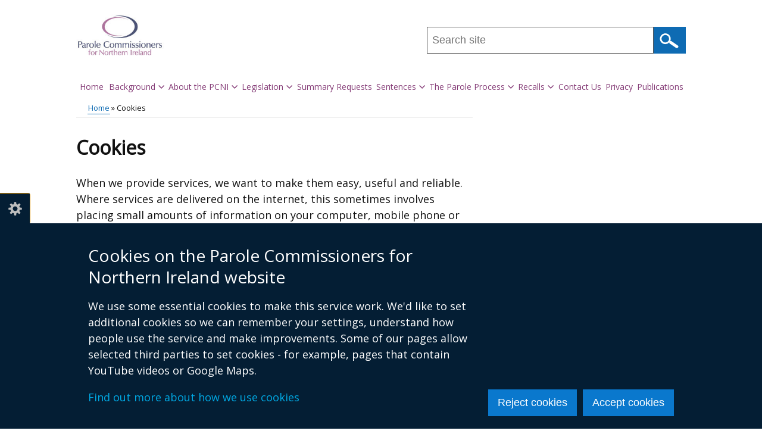

--- FILE ---
content_type: text/html; charset=UTF-8
request_url: https://www.parolecomni.org.uk/cookies
body_size: 31024
content:
<!DOCTYPE html>
<html lang="en" dir="ltr" prefix="content: http://purl.org/rss/1.0/modules/content/  dc: http://purl.org/dc/terms/  foaf: http://xmlns.com/foaf/0.1/  og: http://ogp.me/ns#  rdfs: http://www.w3.org/2000/01/rdf-schema#  schema: http://schema.org/  sioc: http://rdfs.org/sioc/ns#  sioct: http://rdfs.org/sioc/types#  skos: http://www.w3.org/2004/02/skos/core#  xsd: http://www.w3.org/2001/XMLSchema# " class="no-js">
  <head>
    <title>Cookies | Parole Commissioners for Northern Ireland</title>
    <meta charset="utf-8" />
<meta name="description" content="When we provide services, we want to make them easy, useful and reliable. Where services are delivered on the internet, this sometimes involves placing small amounts of information on your computer, mobile phone or tablet. These are known as cookies. They cannot be used to identify you personally.What are cookies?Cookies are used to improve services for you by:" />
<link rel="canonical" href="https://www.parolecomni.org.uk/cookies" />
<link rel="shortlink" href="https://www.parolecomni.org.uk/node/42" />
<meta property="og:site_name" content="Parole Commissioners for Northern Ireland" />
<meta property="og:type" content="Article" />
<meta property="og:url" content="https://www.parolecomni.org.uk/cookies" />
<meta property="og:title" content="Cookies" />
<meta property="og:description" content="When we provide services, we want to make them easy, useful and reliable. Where services are delivered on the internet, this sometimes involves placing small amounts of information on your computer, mobile phone or tablet. These are known as cookies. They cannot be used to identify you personally.What are cookies?Cookies are used to improve services for you by:" />
<meta property="og:updated_time" content="2023-05-22T09:35:15+01:00" />
<meta property="article:published_time" content="2015-10-06T12:57:49+01:00" />
<meta property="article:modified_time" content="2023-05-22T09:35:15+01:00" />
<meta name="twitter:card" content="summary" />
<meta name="twitter:description" content="When we provide services, we want to make them easy, useful and reliable. Where services are delivered on the internet, this sometimes involves placing small amounts of information on your computer, mobile phone or tablet. These are known as cookies. They cannot be used to identify you personally.What are cookies?Cookies are used to improve services for you by:" />
<meta name="twitter:title" content="Cookies" />
<meta name="google-site-verification" content="NEuGxvYmLJtGD1FR6NT4nYCiXjsjAKmjmPG-AgQAV-k" />
<meta name="Generator" content="Drupal 10 (https://www.drupal.org)" />
<meta name="MobileOptimized" content="width" />
<meta name="HandheldFriendly" content="true" />
<meta name="viewport" content="width=device-width, initial-scale=1.0" />
<link rel="apple-touch-icon" sizes="180x180" href="/sites/parolecomni/themes/parolecomni_theme/images/favicons/apple-touch-icon.png">
<link rel="icon" type="image/png" sizes="32x32" href="/sites/parolecomni/themes/parolecomni_theme/images/favicons/favicon-32x32.png">
<link rel="icon" type="image/png" sizes="16x16" href="/sites/parolecomni/themes/parolecomni_theme/images/favicons/favicon-16x16.png">
<link rel="manifest" href="/sites/parolecomni/themes/parolecomni_theme/images/favicons/site.webmanifest">
<link rel="mask-icon" href="/sites/parolecomni/themes/parolecomni_theme/images/favicons/safari-pinned-tab.svg" color="#0c1e63">
<link rel="shortcut icon" href="/sites/parolecomni/themes/parolecomni_theme/images/favicons/favicon.ico">
<meta name="apple-mobile-web-app-title" content="parolecomni">
<meta name="application-name" content="parolecomni">
<meta name="msapplication-TileColor" content="#ffffff">
<meta name="msapplication-config" content="/sites/parolecomni/themes/parolecomni_theme/images/favicons/browserconfig.xml">
<meta name="theme-color" content="#ffffff">
<link rel="stylesheet" media="all" href="/files/parolecomni/css/css_D4MGfkLkWJIurEc4iFzpUJv1_Qn5TVC-3nZhhbsBmR4.css?delta=0&amp;language=en&amp;theme=parolecomni_theme&amp;include=[base64]" />
<link rel="stylesheet" media="all" href="/files/parolecomni/css/css_nTEtLYUUxOAPQmFmhIEvml3BwY5yo_AIz9rJv-4fnNM.css?delta=1&amp;language=en&amp;theme=parolecomni_theme&amp;include=[base64]" />
<link rel="stylesheet" media="all" href="https://use.fontawesome.com/releases/v5.3.1/css/all.css" crossorigin="anonymous" integrity="sha384-mzrmE5qonljUremFsqc01SB46JvROS7bZs3IO2EmfFsd15uHvIt+Y8vEf7N7fWAU" />
<link rel="stylesheet" media="all" href="https://fonts.googleapis.com/css?family=Open+Sans&amp;display=swap" />

    <script type="application/json" data-drupal-selector="drupal-settings-json">{"path":{"baseUrl":"\/","pathPrefix":"","currentPath":"node\/42","currentPathIsAdmin":false,"isFront":false,"currentLanguage":"en"},"pluralDelimiter":"\u0003","suppressDeprecationErrors":true,"gtag":{"tagId":"","consentMode":false,"otherIds":[],"events":[],"additionalConfigInfo":[]},"ajaxPageState":{"libraries":"[base64]","theme":"parolecomni_theme","theme_token":null},"ajaxTrustedUrl":{"\/search":true},"gtm":{"tagId":null,"settings":{"data_layer":"dataLayer","include_classes":false,"allowlist_classes":"","blocklist_classes":"","include_environment":false,"environment_id":"","environment_token":""},"tagIds":["GTM-5NPNFLJ"]},"clientside_validation_jquery":{"validate_all_ajax_forms":1,"force_validate_on_blur":false,"force_html5_validation":false,"messages":{"required":"This field is required.","remote":"Please fix this field.","email":"Please enter a valid email address.","url":"Please enter a valid URL.","date":"Please enter a valid date.","dateISO":"Please enter a valid date (ISO).","number":"Please enter a valid number.","digits":"Please enter only digits.","equalTo":"Please enter the same value again.","maxlength":"Please enter no more than {0} characters.","minlength":"Please enter at least {0} characters.","rangelength":"Please enter a value between {0} and {1} characters long.","range":"Please enter a value between {0} and {1}.","max":"Please enter a value less than or equal to {0}.","min":"Please enter a value greater than or equal to {0}.","step":"Please enter a multiple of {0}."}},"cookieContentBlocker":{"consentAwareness":{"accepted":{"event":{"name":"click","selector":".agree-button"},"cookie":{"operator":"===","name":"cookie-agreed","value":"2"}},"declined":{"event":{"name":"click","selector":".decline-button"},"cookie":{"operator":"===","name":"cookie-agreed","value":"0"}},"change":{"event":{"name":"click","selector":".agree-button"}}},"categories":[]},"eu_cookie_compliance":{"cookie_policy_version":"1.0.0","popup_enabled":true,"popup_agreed_enabled":false,"popup_hide_agreed":false,"popup_clicking_confirmation":false,"popup_scrolling_confirmation":false,"popup_html_info":"\u003Cbutton type=\u0022button\u0022 class=\u0022eu-cookie-withdraw-tab\u0022\u003ECookie settings\u003C\/button\u003E\n\u003Cdiv class=\u0022eu-cookie-compliance-banner\u0022 role=\u0022alertdialog\u0022 aria-label=\u0022cookie preferences\u0022\u003E\n  \u003Cdiv class=\u0022container popup-content\u0022 role=\u0022presentation\u0022\u003E\n    \u003Cdiv id=\u0022popup-text\u0022 class=\u0022eu-cookie-compliance-message\u0022 role=\u0022presentation\u0022\u003E\n      \u003Ch2\u003ECookies on the Parole Commissioners for Northern Ireland website\u003C\/h2\u003E\u003Cp\u003EWe use some essential cookies to make this service work. We\u0027d like to set additional cookies so we can remember your settings, understand how people use the service and make improvements. Some of our pages allow selected third parties to set cookies - for example, pages that contain YouTube videos or Google Maps.\u003C\/p\u003E\u003Cp\u003E\u003Ca href=\u0022\/cookies\u0022\u003EFind out more about how we use cookies\u003C\/a\u003E\u003C\/p\u003E\n          \u003C\/div\u003E\n\n    \n    \u003Cdiv id=\u0022popup-buttons\u0022\n         class=\u0022eu-cookie-compliance-buttons\u0022\n         role=\u0022presentation\u0022\u003E\n      \u003Cbutton class=\u0022btn btn--primary decline-button eu-cookie-compliance-default-button\u0022\u003EReject cookies\u003C\/button\u003E\n              \u003Cbutton class=\u0022btn btn--primary agree-button eu-cookie-compliance-secondary-button\u0022\u003EAccept cookies\u003C\/button\u003E\n          \u003C\/div\u003E\n  \u003C\/div\u003E\n\u003C\/div\u003E","use_mobile_message":false,"mobile_popup_html_info":"\u003Cbutton type=\u0022button\u0022 class=\u0022eu-cookie-withdraw-tab\u0022\u003ECookie settings\u003C\/button\u003E\n\u003Cdiv class=\u0022eu-cookie-compliance-banner\u0022 role=\u0022alertdialog\u0022 aria-label=\u0022cookie preferences\u0022\u003E\n  \u003Cdiv class=\u0022container popup-content\u0022 role=\u0022presentation\u0022\u003E\n    \u003Cdiv id=\u0022popup-text\u0022 class=\u0022eu-cookie-compliance-message\u0022 role=\u0022presentation\u0022\u003E\n      \n          \u003C\/div\u003E\n\n    \n    \u003Cdiv id=\u0022popup-buttons\u0022\n         class=\u0022eu-cookie-compliance-buttons\u0022\n         role=\u0022presentation\u0022\u003E\n      \u003Cbutton class=\u0022btn btn--primary decline-button eu-cookie-compliance-default-button\u0022\u003EReject cookies\u003C\/button\u003E\n              \u003Cbutton class=\u0022btn btn--primary agree-button eu-cookie-compliance-secondary-button\u0022\u003EAccept cookies\u003C\/button\u003E\n          \u003C\/div\u003E\n  \u003C\/div\u003E\n\u003C\/div\u003E","mobile_breakpoint":768,"popup_html_agreed":false,"popup_use_bare_css":true,"popup_height":"auto","popup_width":"100%","popup_delay":300,"popup_link":"\/","popup_link_new_window":true,"popup_position":false,"fixed_top_position":false,"popup_language":"en","store_consent":false,"better_support_for_screen_readers":true,"cookie_name":"","reload_page":false,"domain":"","domain_all_sites":false,"popup_eu_only":false,"popup_eu_only_js":false,"cookie_lifetime":365,"cookie_session":0,"set_cookie_session_zero_on_disagree":0,"disagree_do_not_show_popup":false,"method":"opt_in","automatic_cookies_removal":true,"allowed_cookies":"","withdraw_markup":"\u003Cbutton type=\u0022button\u0022 class=\u0022eu-cookie-withdraw-tab\u0022 aria-controls=\u0022eu-cookie-dialog\u0022 aria-expanded=\u0022false\u0022\u003ECookie settings\u003C\/button\u003E\n\u003Cdiv id=\u0022eu-cookie-dialog\u0022 class=\u0022eu-cookie-withdraw-banner\u0022 role=\u0022alertdialog\u0022 aria-labelledby=\u0022popup-text\u0022\u003E\n  \u003Cdiv class=\u0022container grid popup-content info eu-cookie-compliance-message\u0022\u003E\n    \u003Cdiv id=\u0022popup-text\u0022 class=\u0022eu-cookie-compliance-message\u0022\u003E\n      \u003Ch2\u003ECookies on the Parole Commissioners for Northern Ireland website\u003C\/h2\u003E\u003Cp\u003EYou have given your consent for us to set additional cookies\u0026nbsp;so we can remember your settings, understand how people use the service and make improvements.\u0026nbsp; If you have changed your mind, you can withdraw consent.\u003C\/p\u003E\u003Cp\u003E\u003Ca href=\u0022\/cookies\u0022\u003EFind out more about how we use cookies\u003C\/a\u003E\u003C\/p\u003E\n    \u003C\/div\u003E\n    \u003Cdiv id=\u0022popup-buttons\u0022 class=\u0022eu-cookie-compliance-buttons\u0022\u003E\n      \u003Cbutton class=\u0022btn btn--primary eu-cookie-withdraw-button\u0022 type=\u0022button\u0022\u003EWithdraw consent\u003C\/button\u003E\n    \u003C\/div\u003E\n  \u003C\/div\u003E\n\u003C\/div\u003E","withdraw_enabled":true,"reload_options":0,"reload_routes_list":"","withdraw_button_on_info_popup":false,"cookie_categories":[],"cookie_categories_details":[],"enable_save_preferences_button":true,"cookie_value_disagreed":"0","cookie_value_agreed_show_thank_you":"1","cookie_value_agreed":"2","containing_element":"body","settings_tab_enabled":true,"olivero_primary_button_classes":"","olivero_secondary_button_classes":"","close_button_action":"close_banner","open_by_default":true,"modules_allow_popup":true,"hide_the_banner":false,"geoip_match":true,"unverified_scripts":["\/"]},"origins_toc":{"settings":{"toc_enable":1,"toc_title":"Contents","toc_location":"#post-content .page-content","toc_insert":"before","toc_source_container":"#post-content .page-content","toc_element":"h2","toc_exclusions":"","toc_screen_depth":"2","toc_debug":0}},"csp":{"nonce":"URYkuClVEGSG9CpjxZhEKA"},"ckeditor5Premium":{"isMediaInstalled":true},"user":{"uid":0,"permissionsHash":"6aa4188bd86c7f2ac94976d1d5e267e1ce316f2ae21813a50b34b94020c4f15a"}}</script>
<script src="/files/parolecomni/js/js_oUL1Ya_TJXUlrcfBTwLX8t9JVuqvUCrKGQyLJqkFyUY.js?scope=header&amp;delta=0&amp;language=en&amp;theme=parolecomni_theme&amp;include=[base64]"></script>
<script src="/modules/contrib/google_tag/js/gtag.js?t8tc5m"></script>
<script src="/modules/contrib/google_tag/js/gtm.js?t8tc5m"></script>

  </head>
  <body class="one-sidebar sidebar-second path-node node-type-basic-page"><noscript><iframe src="https://www.googletagmanager.com/ns.html?id=GTM-5NPNFLJ"
                  height="0" width="0" style="display:none;visibility:hidden"></iframe></noscript>
<svg aria-hidden="true" style="position: absolute; width: 0; height: 0; display:none;" width="0" height="0" xmlns="http://www.w3.org/2000/svg">
<symbol id="arrow" viewBox="0 0 15 25"><path d="M15 12.5L2.5 25 0 22.5l10-10-10-10L2.5 0z"/>
</symbol>
<symbol id="elink" viewBox="0 0 14 11"><path d="M0 3h2V0h12v8h-2v3H0zm13-2H3v6h10zM2 4H1v4h1zm-1 6h10V8H1z"/>
</symbol></svg>
        <nav aria-label="Skip links">
      <a href="#content" class="skip-link visually-hidden focusable">Skip to main content</a>
    </nav>  <div class="dialog-off-canvas-main-canvas" data-off-canvas-main-canvas>
    
<div id="header_wrapper">
  <div id="inner_header_wrapper">
    <header id="header">
      <div class="top_left">
          <div class="region region-header">
      <div id="logo">
          <a href="/" title="Home" rel="home">
            <img src="/sites/parolecomni/themes/parolecomni_theme/logo.svg" alt="Parole Commissioners for Northern Ireland" />
          </a>
      </div>

  </div>

      </div>
      <div class="top_right with-menu with-search" id="headerHero">
          <div class="region region-search">
    <div id="block-sitesearchblock" class="block block-unity-search-pages block-site-search-block">
  
    
      <div class="content">
      <div class="views-element-container"><div role="presentation" class="js-view-dom-id-de3ac76d838b14d697d185db916c11b8d644810859143e4304a16f39922f044c">
  
  
  

  
  <form class="views-exposed-form search-form search-form--site" data-drupal-selector="views-exposed-form-search-site-search" action="/search" method="get" id="views-exposed-form-search-site-search" accept-charset="UTF-8">
  <div class="js-form-item form-item js-form-type-textfield form-item-query js-form-item-query form-no-label">
      <label for="edit-query" class="visually-hidden js-form-required form-required">Search this site ...</label>
          <input placeholder="Search site" data-drupal-selector="edit-query" pattern="^[a-zA-Z0-9]+.*" data-msg-maxlength="This field has a maximum length of 128." data-msg-pattern="Query must begin with a letter or number." type="text" id="edit-query" name="query" value="" size="30" maxlength="128" class="form-text required" required="required" />

        </div>
<div data-drupal-selector="edit-actions" class="form-actions js-form-wrapper form-wrapper" id="edit-actions--2">  <input data-drupal-selector="edit-submit-search" type="submit" id="edit-submit-search" value="Search" class="button js-form-submit form-submit" />
</div>


</form>

  

    

  
  

  
  
</div>
</div>

    </div>
  </div>

  </div>

      </div>
      <div class="clear"></div>
    </header>
  </div>
        <div class="region region-primary-menu">
    <div class="menu_wrapper">
  <nav id="main-menu" class="main-menu clearfix" aria-labelledby="block-mainmenu-menu">
                      
    <h2 class="visually-hidden" id="block-mainmenu-menu">Main menu</h2>
    
        <button class="hamburger" id="nav-main-toggle" aria-controls="nav-main-menu" aria-expanded="false" aria-label="Open menu" hidden>
      <span></span>
    </button>

    <div class="nav-main" id="nav-main-menu">
                    
  
      <ul class="menu menu-main">

              
        <li class="menu-item leaf">
                      <a href="/" class="menu-link">Home</a>
                            </li>
              
        <li class="menu-item expanded">
                      <a href="/background" class="menu-link">Background</a>
                                  
      <ul class="menu-main_sub">

              
        <li class="menu-item leaf">
                      <a href="/life-sentence-review-commissioners" class="menu-link">Life Sentence Review Commissioners</a>
                            </li>
              
        <li class="menu-item leaf">
                      <a href="/sentencing-framework-review-northern-ireland" class="menu-link">Sentencing Framework Review in Northern Ireland</a>
                            </li>
              
        <li class="menu-item leaf last">
                      <a href="/parole-commissioners-northern-ireland" class="menu-link">Parole Commissioners for Northern Ireland</a>
                            </li>
          </ul>
  
                  </li>
              
        <li class="menu-item expanded">
                      <a href="/about-parole-commissioners-northern-ireland" class="menu-link">About the PCNI</a>
                                  
      <ul class="menu-main_sub">

              
        <li class="menu-item leaf">
                      <a href="/secretariat" class="menu-link">The Secretariat</a>
                            </li>
              
        <li class="menu-item leaf last">
                      <a href="/commissioners" class="menu-link">The Commissioners</a>
                            </li>
          </ul>
  
                  </li>
              
        <li class="menu-item expanded">
                      <a href="/legislation" class="menu-link">Legislation</a>
                                  
      <ul class="menu-main_sub">

              
        <li class="menu-item leaf">
                      <a href="/part-1-introductory" class="menu-link">Part 1 - Introductory</a>
                            </li>
              
        <li class="menu-item leaf">
                      <a href="/part-2-powers" class="menu-link">Part 2 - Powers</a>
                            </li>
              
        <li class="menu-item leaf">
                      <a href="/part-3-prisoners-cases" class="menu-link">Part 3 - Prisoners&#039; Cases</a>
                            </li>
              
        <li class="menu-item leaf">
                      <a href="/part-4-recalled-prisoners" class="menu-link">Part 4 - Recalled Prisoners</a>
                            </li>
              
        <li class="menu-item leaf">
                      <a href="/part-5-short-custodial-terms" class="menu-link">Part 5 - Short Custodial Terms</a>
                            </li>
              
        <li class="menu-item leaf">
                      <a href="/part-6-miscellaneous" class="menu-link">Part 6 - Miscellaneous</a>
                            </li>
              
        <li class="menu-item leaf">
                      <a href="/part-7-supplementary" class="menu-link">Part 7 - Supplementary</a>
                            </li>
              
        <li class="menu-item leaf">
                      <a href="/schedule-1" class="menu-link">Schedule 1</a>
                            </li>
              
        <li class="menu-item leaf">
                      <a href="/schedule-2" class="menu-link">Schedule 2</a>
                            </li>
              
        <li class="menu-item leaf last">
                      <a href="/explanatory-note" class="menu-link">Explanatory Note</a>
                            </li>
          </ul>
  
                  </li>
              
        <li class="menu-item leaf">
                      <a href="/rule-22-summary-requests" class="menu-link">Summary Requests</a>
                            </li>
              
        <li class="menu-item expanded">
                      <a href="/sentences" class="menu-link">Sentences</a>
                                  
      <ul class="menu-main_sub">

              
        <li class="menu-item leaf">
                      <a href="/life-sentences" class="menu-link">Life Sentences</a>
                            </li>
              
        <li class="menu-item leaf">
                      <a href="/indeterminate-custodial-sentences-ics" class="menu-link">Indeterminate Custodial Sentences</a>
                            </li>
              
        <li class="menu-item leaf">
                      <a href="/extended-custodial-sentences-ecs" class="menu-link">Extended Custodial Sentences</a>
                            </li>
              
        <li class="menu-item leaf">
                      <a href="/determinate-custodial-sentences-12-months-or-more" class="menu-link">Determinate Custodial Sentences (12 months or more) </a>
                            </li>
              
        <li class="menu-item leaf last">
                      <a href="/release-prisoners-compassionate-grounds" class="menu-link">Release of Prisoners on Compassionate Grounds</a>
                            </li>
          </ul>
  
                  </li>
              
        <li class="menu-item expanded">
                      <a href="/parole-process" class="menu-link">The Parole Process</a>
                                  
      <ul class="menu-main_sub">

              
        <li class="menu-item leaf">
                      <a href="/referral" class="menu-link">Referral</a>
                            </li>
              
        <li class="menu-item leaf">
                      <a href="/stages-parole-process" class="menu-link">Stages of the Parole Process</a>
                            </li>
              
        <li class="menu-item leaf">
                      <a href="/timetable" class="menu-link">The Timetable</a>
                            </li>
              
        <li class="menu-item leaf">
                      <a href="/oral-hearing" class="menu-link">The Oral Hearing</a>
                            </li>
              
        <li class="menu-item leaf collapsed">
                      <a href="/licence-conditions" class="menu-link">Licence Conditions</a>
                            </li>
              
        <li class="menu-item leaf last">
                      <a href="/decision-commissioners" class="menu-link">The Decision of Commissioners</a>
                            </li>
          </ul>
  
                  </li>
              
        <li class="menu-item expanded">
                      <a href="/recalls" class="menu-link">Recalls</a>
                                  
      <ul class="menu-main_sub">

              
        <li class="menu-item leaf collapsed">
                      <a href="/review-recall-process-lifer-ics-and-ecs" class="menu-link">Review of Recall Process - Lifer, ICS and ECS</a>
                            </li>
              
        <li class="menu-item leaf collapsed last">
                      <a href="/review-recall-process-dcs" class="menu-link">Review of Recall Process - DCS</a>
                            </li>
          </ul>
  
                  </li>
              
        <li class="menu-item leaf">
                      <a href="/contact-us" class="menu-link">Contact Us</a>
                            </li>
              
        <li class="menu-item leaf">
                      <a href="/privacy-notice" class="menu-link">Privacy</a>
                            </li>
              
        <li class="menu-item leaf last">
                      <a href="/publications" class="menu-link">Publications</a>
                            </li>
          </ul>
  


          </div>
  </nav>
</div>

  </div>

  </div>


<div id="container">
  <div class="container-wrap">

                  <main class="content-sidebar-wrap">
                      <div class="region region-breadcrumb">
    <div id="block-breadcrumbs" class="block block-system block-system-breadcrumb-block">
  
    
      <div class="content">
        <div id="breadcrumbs">
    <nav class="container breadcrumb" aria-labelledby="system-breadcrumb">
      <h2 id="system-breadcrumb" class="visually-hidden">Breadcrumb</h2>
      <ol class="breadcrumb--list">
                  <li class="breadcrumb--item">
                          <a href="/">Home</a>
                      </li>
                  <li class="breadcrumb--item">
                          Cookies
                      </li>
              </ol>
    </nav>
  </div>

    </div>
  </div>

  </div>

      
      
      
      <div id="content" class="main-content">
                          <div id="post-content" >
              <div class="region region-content">
    <div id="block-pagetitle" class="block block-core block-page-title-block">
  
    
      <div class="content">
      
  <h1 class="page-title">
    <span>Cookies</span>
</h1>


    </div>
  </div>
<div id="block-mainpagecontent" class="block block-system block-system-main-block">
  
    
        
    
          
        <div class="content page-content">
    
            <div><p>When we provide services, we want to make them easy, useful and reliable. Where services are delivered on the internet, this sometimes involves placing small amounts of information on your computer, mobile phone or tablet. These are known as cookies. They cannot be used to identify you personally.</p><p><strong>What are cookies?</strong></p><p>Cookies are used to improve services for you by:</p><ul><li>enabling a service to recognise your computer so you don't have to give the same information several times during one task</li><li>recognising that you may already have given a username and password so you don't need to do it for every web page requested</li><li>measuring how many people are using services, so that popular services can be made easier and faster to use</li><li>analysing anonymous data to help us understand how people interact with government services so we can make them better</li></ul><p><strong>What do cookies look like?</strong></p><p>If you click on a cookie you'll see a short string of text and numbers. The numbers are your identification card, which can only be seen by the website server that gave you the cookie.</p><p><strong>How we use cookies</strong></p><p>PCNI use a variety of cookies. The page below provides more details about why we use them and how long they will last.</p><p><a href="/node/64">How we use cookies</a></p><p><strong>How to manage your cookies</strong></p><p>We will not use cookies to collect personally identifiable information about you. However, if you wish to restrict or block the cookies which are set by nidirect, or any other website, you can do this through your browser settings. Your browser is the way you access the internet for example Internet Explorer, Firefox, Safari. The ‘Help’ function within your browser should tell you how you can restrict or block cookies.</p><p>For information on how to restrict or block cookies on the browser of your mobile phone you will need to refer to your handset manual.</p><p><a href="http://www.aboutcookies.org/" rel="noreferrer">About cookies website</a></p><p>Please be aware that restricting cookies may impact on the way our website works for you.</p></div>
      
  </div>

  </div>

  </div>

          </div>
              </div>
                    </main>
                    <aside id="sidebar-second" class="sidebar-second-layout">
          
        </aside>
            </div>
  </div>

<footer id="footer">
  <div id="footer_wrapper" class="container-wrap">
          <div id="footer-area" class="footer-area container-wrap clearfix">
                                      </div>

              <div class="footer_credit">
            <div class="region region-footer">
    <div class="menu_wrapper">
  <nav id="footer-menu" class="footer-menu clearfix" aria-labelledby="block-footerlinks-menu">
                      
    <h2 class="visually-hidden" id="block-footerlinks-menu">Footer links</h2>
    

              
        <ul class="menu">
                <li class="menu-item leaf first">
        <a href="/crown-copyright" data-drupal-link-system-path="node/73">© Crown Copyright</a>
              </li>
                <li class="menu-item leaf">
        <a href="/terms-and-conditions" data-drupal-link-system-path="node/40">Terms and Conditions</a>
              </li>
                <li class="menu-item leaf">
        <a href="/complaints-procedure" data-drupal-link-system-path="node/41">Complaints procedure</a>
              </li>
                <li class="menu-item leaf">
        <a href="/useful-links" data-drupal-link-system-path="node/3">Useful links</a>
              </li>
                <li class="menu-item leaf active-trail last">
        <a href="/cookies" data-drupal-link-system-path="node/42" class="is-active" aria-current="page">Cookies</a>
              </li>
        </ul>
  


      </nav>
</div>

  </div>

        </div>
            </div>
</footer>

  </div>
<script src="/files/parolecomni/js/js_ejWWAKvOWMQsrTnbKkftSeM_StCXddp88t0U91sjLLo.js?scope=footer&amp;delta=0&amp;language=en&amp;theme=parolecomni_theme&amp;include=[base64]"></script>
<script src="https://cdn.jsdelivr.net/npm/jquery-validation@1.20.0/dist/jquery.validate.min.js"></script>
<script src="/files/parolecomni/js/js_Q7VCO-r7MUuySvipHvnN3BuNof5nqF8VgUIJL0kJ0_4.js?scope=footer&amp;delta=2&amp;language=en&amp;theme=parolecomni_theme&amp;include=[base64]"></script>

  </body>
</html>


--- FILE ---
content_type: image/svg+xml
request_url: https://www.parolecomni.org.uk/sites/parolecomni/themes/parolecomni_theme/logo.svg
body_size: 22251
content:
<svg version="1.2" xmlns="http://www.w3.org/2000/svg" viewBox="0 0 226 121" width="226" height="121">
	<title>Parole Commissioners for Northern Ireland</title>
	<defs>
		<image  width="226" height="121" id="img1" href="[data-uri]"/>
	</defs>
	<style>
	</style>
	<g id="Parole Commissioners for Northern Ireland">
		<use id="logo" href="#img1" x="0" y="0"/>
	</g>
</svg>
